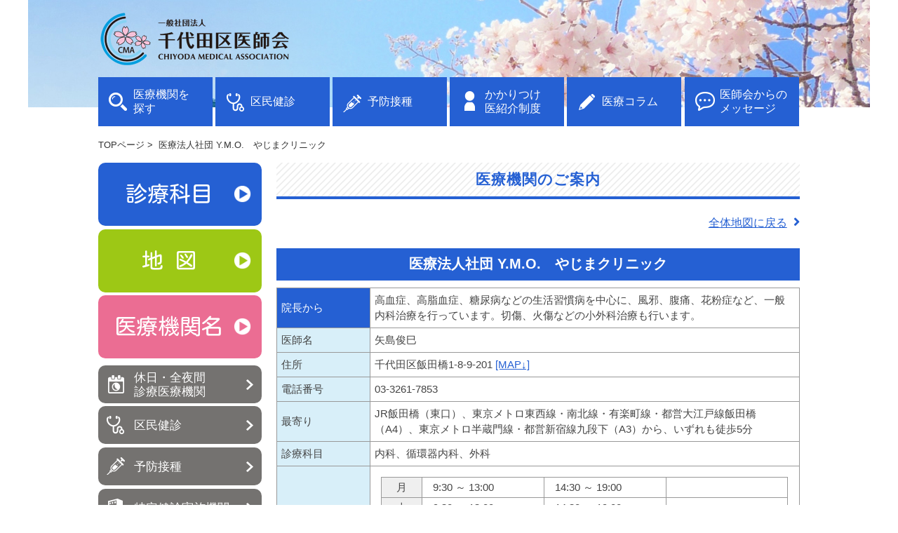

--- FILE ---
content_type: text/html; charset=UTF-8
request_url: https://chiyoda-med.or.jp/iryoukikan/byoin.php?id=200
body_size: 12884
content:
<!DOCTYPE html>
<html lang="ja">
<head>
<meta charset="utf-8" />
<meta name="viewport" content="width=device-width, user-scalable=yes, initial-scale=1.0, maximum-scale=2.0" />
<meta name="format-detection" content="telephone=no" />
<meta name="description" content="" />
<meta name="keywords" content="" />
<title>医療法人社団 Y.M.O.　やじまクリニック - 医療機関のご案内｜千代田区医師会</title>
<link rel="stylesheet" href="/css/reset.css?v=010635" type="text/css" />
<link rel="stylesheet" href="/css/main.css?v=01065" type="text/css" />
<link rel="stylesheet" href="iryoukikan.css?v=010642" type="text/css" />
<link rel="stylesheet" href="//use.fontawesome.com/releases/v5.6.1/css/all.css" type="text/css" />

<!-- Google tag (gtag.js) -->
<script async src="https://www.googletagmanager.com/gtag/js?id=G-LHNW1REPPG"></script>
<script>
  window.dataLayer = window.dataLayer || [];
  function gtag(){dataLayer.push(arguments);}
  gtag('js', new Date());

  gtag('config', 'G-LHNW1REPPG');
</script>
<script src="//ajax.googleapis.com/ajax/libs/jquery/3.1.0/jquery.min.js"></script>
<script src="/js/common.js?v=010690"></script>
<script>
$(document).ready(function (){

  ////////////////////////////////////////////////////////////////////////////
  function echo_em(em, emt, emd) {
    $(emt).html("E-Mail");
    if (em.match(/^\w/)) {
      em = em.replace(/★/, "@");
      $(emd).html("<a href=\"mailto:"+em+"\">"+em+"</a>");
    } else {
      $(emd).html("&nbsp;");
    }
  }
  echo_em("medical-qa★yajima-cl.net","#emt","#emd");

  $(".shinryojikan_tbl td.jikan").each(function(i, elem) {
    em = $(elem).html();
    if(em.match(/休診/)){
      // console.log(em);
      em = em.replace(/休診/g, "<span class=\"yasumi\">休</span>");
      $(elem).html(em);
    }
  });

})
$(window).on('load',function(){

});
</script>
</head>
<body id="iryoukikan" class="byoin">

<div class="header_bg">


<div id="header_outer">
<div id="header" class="clr">

<h1 class="header_logo"><a href="/"><img src="/images/logo.png?v=010678" alt="一般社団法人 千代田区医師会" /></a></h1>
<p class="menu_btn"><img src="/images/menu_btn_off.png" alt="menu" /></p>

</div>
<!-- end of header -->


</div>
<!-- end of header_outer -->

<div id="main" class="clr">


<ol class="mainmenu clr">
<li><a href="/iryoukikan/kamoku.php">医療機関を<br />探す</a></li>
<li><a href="/kenshin/">区民健診</a></li>
<li><a href="/yobou/">予防接種</a></li>
<li><a href="/kakaritsukei/">かかりつけ<br />医紹介制度</a></li>
<li><a href="/column/">医療コラム</a></li>
<li><a href="/message/">医師会からの<br />メッセージ</a></li>
</ol>
<!-- #mainmenu -->

<div class="topicpath">
<ul>
<li><a href="/">TOPページ</a>&nbsp;&gt;&nbsp;</li>
<li>医療法人社団 Y.M.O.　やじまクリニック</li>
</ul>
</div>
<!-- .topicpath -->

<div id="cont" class="clr">

<h2 class="pagetitle">医療機関のご案内</h2>

<p class="zentaimodoru">
<a href="/iryoukikan/map.php">全体地図に戻る<i class="fas fa-angle-right"></i></a>
</p>


<h3 class="clinictitle">医療法人社団 Y.M.O.　やじまクリニック</h3>

<table class="common_tbl byoin_tbl">
<tr>
<th class="inchokara">院長から</th>
<td>高血症、高脂血症、糖尿病などの生活習慣病を中心に、風邪、腹痛、花粉症など、一般内科治療を行っています。切傷、火傷などの小外科治療も行います。</td>
</tr>
<tr>
<th>医師名</th>
<td>矢島俊巳</td>
</tr>
<tr>
<th>住所</th>
<td>千代田区飯田橋1-8-9-201 <a href="#bottommap"> [MAP↓]</a></td>
</tr>
<tr>
<th>電話番号</th>
<td><span class="t2">03-3261-7853</span></td>
</tr>
<tr>
<th>最寄り</th>
<td>JR飯田橋（東口）、東京メトロ東西線・南北線・有楽町線・都営大江戸線飯田橋（A4）、東京メトロ半蔵門線・都営新宿線九段下（A3）から、いずれも徒歩5分</td>
</tr>
<tr>
<th>診療科目</th>
<td>内科、循環器内科、外科</td>
</tr>
<tr>
<th>診療時間</th>
<td>

  <table class="common_tbl shinryojikan_tbl pc">
  <tr>
  <th>月</th>
  <td class="jikan">9:30 ～ 13:00</td>
  <td class="jikan">14:30 ～ 19:00</td>
  <td>　</td>
  </tr>
  <tr>
  <th>火</th>
  <td class="jikan">9:30 ～ 13:00</td>
  <td class="jikan">14:30 ～ 19:00</td>
  <td>　</td>
  </tr>
  <tr>
  <th>水</th>
  <td class="jikan">休診 ～ 休診</td>
  <td class="jikan">休診 ～ 休診</td>
  <td>　</td>
  </tr>
  <tr>
  <th>木</th>
  <td class="jikan">9:30 ～ 13:00</td>
  <td class="jikan">14:30 ～ 19:00</td>
  <td>　</td>
  </tr>
  <tr>
  <th>金</th>
  <td class="jikan">9:30 ～ 13:00</td>
  <td class="jikan">14:30 ～ 19:00</td>
  <td>　</td>
  </tr>
  <tr>
  <th>土</th>
  <td class="jikan">9:30 ～ 12:30</td>
  <td class="jikan">休診 ～ 休診</td>
  <td>　</td>
  </tr>
  <tr>
  <th>日</th>
  <td class="jikan">休診 ～ 休診</td>
  <td class="jikan">休診 ～ 休診</td>
  <td>　</td>
  </tr>
  </table>

  <table class="common_tbl shinryojikan_tbl sp">
  <tr>
  <th rowspan="2">月</th>
  <td class="jikan">9:30 ～ 13:00</td>
  <td class="jikan">14:30 ～ 19:00</td>
  </tr>
  <tr>
  <td colspan="2">　</td>
  </tr>
  <tr>
  <th rowspan="2">火</th>
  <td class="jikan">9:30 ～ 13:00</td>
  <td class="jikan">14:30 ～ 19:00</td>
  </tr>
  <tr>
  <td colspan="2">　</td>
  </tr>
  <tr>
  <th rowspan="2">水</th>
  <td class="jikan">休診 ～ 休診</td>
  <td class="jikan">休診 ～ 休診</td>
  </tr>
  <tr>
  <td colspan="2">　</td>
  </tr>
  <tr>
  <th rowspan="2">木</th>
  <td class="jikan">9:30 ～ 13:00</td>
  <td class="jikan">14:30 ～ 19:00</td>
  </tr>
  <tr>
  <td colspan="2">　</td>
  </tr>
  <tr>
  <th rowspan="2">金</th>
  <td class="jikan">9:30 ～ 13:00</td>
  <td class="jikan">14:30 ～ 19:00</td>
  </tr>
  <tr>
  <td colspan="2">　</td>
  </tr>
  <tr>
  <th rowspan="2">土</th>
  <td class="jikan">9:30 ～ 12:30</td>
  <td class="jikan">休診 ～ 休診</td>
  </tr>
  <tr>
  <td colspan="2">　</td>
  </tr>
  <tr>
  <th rowspan="2">日</th>
  <td class="jikan">休診 ～ 休診</td>
  <td class="jikan">休診 ～ 休診</td>
  </tr>
  <tr>
  <td colspan="2">　</td>
  </tr>
  </table>

</td>
</tr>
<tr>
<th>休診日</th>
<td>

  <table class="common_tbl kyushinbi_tbl pc">
  <tr>
  <th>日</th>
  <th>祝日</th>
  <th>その他</th>
  <th>備考</th>
  </tr>
  <tr>
  <td>〇</td>
  <td>〇</td>
  <td>〇</td>
  <td>水曜日、土曜日午後</td>
  </tr>
  </table>

</td>
</tr>
<tr>
<th>保険取り扱い</th>
<td>

  <table class="common_tbl hoken_tbl pc">
  <tr>
  <th>健康保険</th>
  <th>労災保険</th>
  <th>母体保護</th>
  <th>生活保護</th>
  <th>介護保険主治医意見書対応</th>
  </tr>
  <tr>
  <td>〇</td>
  <td>〇</td>
  <td>　</td>
  <td>〇</td>
  <td>〇</td>
  </tr>
  <tr>
  <th>その他</th>
  <td colspan="4" rowspan="2">　</td>
  </tr>
  <tr>
  <td>　</td>
  </tr>
  </table>

</td>
</tr>
<tr>
<th>往診</th>
<td>
あり (電話にて要相談)</td>
</tr>
<tr>
<th>在宅医療</th>
<td>
なし</td>
</tr>
<tr>
<th>入院施設</th>
<td>なし</td>
</tr>
<tr>
<th>ベッド数</th>
<td>　</td>
</tr>
<tr>
<th>ドック取扱い</th>
<td>なし<br/>　</td>
</tr>
<tr>
<th>URL</th>
<td>
<a href="https://www.yajima-cl.net/" target="_blank">https://www.yajima-cl.net/</a></td>
</tr>
<tr>
<th id="emt"></th>
<td id="emd" class="mailurl"></td>
</tr>
</table>

<h4 id="bottommap" class="map_title">詳細マップ</h4>
<div class="gmap">
<p>
<iframe width="600" height="450" frameborder="0" style="border:0" src="https://www.google.com/maps/embed/v1/place?key=AIzaSyABVS_gzA-oqxfsiwwLVhsu8k2JdT9tgTA&q=%E5%8D%83%E4%BB%A3%E7%94%B0%E5%8C%BA%E9%A3%AF%E7%94%B0%E6%A9%8B1-8-9-201+%E5%8C%BB%E7%99%82%E6%B3%95%E4%BA%BA%E7%A4%BE%E5%9B%A3+Y.M.O.%E3%80%80%E3%82%84%E3%81%98%E3%81%BE%E3%82%AF%E3%83%AA%E3%83%8B%E3%83%83%E3%82%AF&zoom=16" allowfullscreen>
</iframe>
</p>
</div>

<p class="gmapmiru"><a href="https://maps.google.co.jp/maps?q=%E5%8D%83%E4%BB%A3%E7%94%B0%E5%8C%BA%E9%A3%AF%E7%94%B0%E6%A9%8B1-8-9-201+%E5%8C%BB%E7%99%82%E6%B3%95%E4%BA%BA%E7%A4%BE%E5%9B%A3+Y.M.O.%E3%80%80%E3%82%84%E3%81%98%E3%81%BE%E3%82%AF%E3%83%AA%E3%83%8B%E3%83%83%E3%82%AF" target="_blank">Googleマップで見る<i class="fas fa-angle-right"></i></a></p>

<p class="modoru"><a href="/iryoukikan/kamoku.php">戻 る</a></p>




</div>
<!-- #cont -->

<div id="side" class="clr">


<ol class="sagasu_list clr">
<li><a href="/iryoukikan/kamoku.php"><span>診療科目</span></a></li><li>
<a href="/iryoukikan/map.php"><span>地 図</span></a></li><li>
<a href="/iryoukikan/50on_a.php"><span>医療機関名</span></a></li>
</ol>

<ol class="shiraberu_list clr">
<li><a href="/iryoukikan/yakan.php"><span>休日・全夜間<br />診療医療機関</span></a></li><li>
<a href="/kenshin/"><span>区民健診</span></a></li><li>
<a href="/yobou/"><span>予防接種</span></a></li><li>
<a href="/kenshin/tokutei.php"><span>特定健診実施機関</span></a></li>
</ol>

<ol class="kanren_list clr">
<li><a href="https://www.city.chiyoda.lg.jp/koho/kenko/iryo/kyukyu/kyujitsu.html" target="_blank"><span>休日応急診療所<i class="fas fa-angle-right"></i></span></a></li><li>
<a href="/hiv/"><span>エイズ診療協力病院<i class="fas fa-angle-right"></i></span></a></li><li>
<a href="/iryoukikan/kanren.php"><span>各種関連機関<i class="fas fa-angle-right"></i></span></a></li>
</ol>




</div>
<!-- #side -->



</div>
<!-- #main -->




<div class="mainmenu_sp_wrap">

<ol class="link_home">
<li><a href="/">トップページ<i class="fas fa-angle-right"></i></a></li>
</ol>

<ol class="link_list">
<li><span class="title">医療機関を探す</span></li>
<li><a href="/iryoukikan/map.php">地図からの医療機関検索<i class="fas fa-angle-right"></i></a></li>
<li><a href="/iryoukikan/kamoku.php">診療科目からの医療機関検索<i class="fas fa-angle-right"></i></a></li>
<li><a href="/iryoukikan/50on_a.php">医療機関名からの医療機関検索<i class="fas fa-angle-right"></i></a></li>
<li><a href="/iryoukikan/yakan.php">休日・全夜間診療医療機関<i class="fas fa-angle-right"></i></a></li>
<li><a href="https://www.city.chiyoda.lg.jp/koho/kenko/iryo/kyukyu/kyujitsu.html" target="_blank">休日応急診療所<i class="fas fa-angle-right"></i></a></li>
<li><a href="/kenshin/tokutei.php">特定健診実施機関<i class="fas fa-angle-right"></i></a></li>
<li><a href="/hiv/">エイズ診療協力病院<i class="fas fa-angle-right"></i></a></li>
<li><a href="/iryoukikan/kanren.php">各種連携機関<i class="fas fa-angle-right"></i></a></li>
<li><a href="/kenshin/">区民健診<i class="fas fa-angle-right"></i></a></li><!-- 10 -->
<li><a href="/yobou/">予防接種<i class="fas fa-angle-right"></i></a></li>
<li><a href="/kakaritsukei/">かかりつけ医紹介制度<i class="fas fa-angle-right"></i></a></li>
<li><a href="/column/">医療コラム<i class="fas fa-angle-right"></i></a></li>
<li><a href="/message/">医師会からのメッセージ<i class="fas fa-angle-right"></i></a></li>
<li><a href="/link/">関連施設リンク集<i class="fas fa-angle-right"></i></a></li>
<li><a class="popupwin" href="/ishikai_map.php">千代田区医師会地図<i class="fas fa-angle-right"></i></a></li>
<li><a href="/kaiin/" target="_blank">会員専用サイト<i class="fas fa-angle-right"></i></a></li>
</ol>




<ol class="mainmenu_sp tojiru">
<li class="tojiru">閉じる<i class="fas fa-times-circle"></i></li>
</ol>

</div>


<p id="move_gototop"><span><a href="#g_top"><img src="/images/goto_top.png" alt="ページトップに戻る" /></a></span></p>
<div class="goto_top">
<p><a href="#g_top"><img src="/images/goto_top.png" alt="ページトップに戻る" /></a></p>
</div>

</div>
<!-- header_bg -->


<div id="footer">
<div id="footer_innerbox" class="clr">

<div class="addr_wrap">
<p class="addr">
<a class="popupwin" href="/ishikai_map.php"><img src="/images/footer_map.png" alt="地図" /></a>
〒102-0076 <br class="sw" />千代田区五番町4-4 サンビューハイツ706<br />
TEL:<span class="t">03-3264-5449</span>　<br class="sw" />FAX:03-3221-5972
<p>
</div>

<p class="link"><a href="/link/">関連施設リンク集<i class="fas fa-angle-right"></i></a></p>
<p class="kaiin"><a href="/kaiin/" target="_blank"><img src="/images/footer_kaiin.png" alt="会員専用サイト" /></a></p>

<p class="copyright">&copy; CHIYODA MEDICAL ASSOCIATION All rights reserved</p>

</div>
</div>
<!-- #footer -->

</body>
</html>


--- FILE ---
content_type: text/css
request_url: https://chiyoda-med.or.jp/css/main.css?v=01065
body_size: 20390
content:
@charset "UTF-8";
@import url('https://fonts.googleapis.com/css2?family=Kosugi+Maru&display=swap');

/*************** 共通 */

html {
  overflow-y: scroll;
}
body {
  -webkit-text-size-adjust: 100%;
  -webkit-print-color-adjust: exact;
  margin: 0;
  padding: 0;
}
html, body, div, span, applet, object, iframe,
h1, h2, h3, h4, h5, h6, p, blockquote, pre,
abbr, acronym, address, big, cite, code,
del, dfn, em, font, img, ins, kbd, q, s, samp,
small, strike, strong, sub, sup, tt, var,
b, u, i, center,
dl, ol, ul,
fieldset, form, label, legend,
table, caption, tbody, tfoot, thead, tr, th, td, input, textarea, select {
  font-family: 'Lucida Grande', 'Hiragino Kaku Gothic ProN', Meiryo, sans-serif;
  font-size: 13px;
  color: #444444;
}
hr { display: none; }
sup { vertical-align: super }
.clr {
  width: auto;
  zoom: 100%;
}
.clr:after {
  content: "";
  clear: both;
  height: 0;
  display: block;
  visibility: hidden;
}
img {
  vertical-align: bottom;
  border: 0px;
}
a { outline: none; }
strong, span, select, label, textarea, input[type="text"], input[type="tel"], input[type="email"] {
  font-size: 100%;
}
input[type="submit"],
input[type="button"] {
  border-radius: 0;
  -webkit-box-sizing: content-box;
  -webkit-appearance: button;
  appearance: button;
  border: none;
  box-sizing: border-box;
  cursor: pointer;
}
input[type="submit"]::-webkit-search-decoration,
input[type="button"]::-webkit-search-decoration {
  display: none;
}
input[type="submit"]::focus,
input[type="button"]::focus {
  outline-offset: -2px;
}
span { color: inherit; }
strong {
  font-weight: bold;
  color: inherit;
}
.mb05em { margin-bottom: 0.5em!important; }
.mb1em { margin-bottom: 1em!important; }
.mb2em { margin-bottom: 2em!important; }
.mb3em { margin-bottom: 3em!important; }
.mb4em { margin-bottom: 4em!important; }
.mb5em { margin-bottom: 5em!important; }
.mb5px { margin-bottom: 5px!important; }
.mb10px { margin-bottom: 10px!important; }
.mb15px { margin-bottom: 15px!important; }
.left { text-align: left!important; }
.center { text-align: center!important; }
.right { text-align: right!important; }

.disc {}
.disc > li {
  line-height: 1.5;
  list-style-type: disc;
  list-style-position: inside;
  text-indent: -1.0em;
  font-size: 123%;
  padding: 0.2em 0.4em 0.2em 1.5em;
}
.decimal {}
.decimal > li {
  line-height: 1.5;
  list-style-type: decimal;
  list-style-position: inside;
  text-indent: -1.3em;
  font-size: 123%;
  padding: 0.2em 0.4em 0.2em 1.8em;
}
.common_tbl {
  width: 100%;
  border-top: 1px solid #999;
  border-left: 1px solid #999;
}
.common_tbl th {
  font-size: 116%;
  line-height: 1.5;
  border-bottom: 1px solid #999;
  border-right: 1px solid #999;
  padding: 0.4em;
}
.common_tbl td {
  font-size: 116%;
  line-height: 1.5;
  border-bottom: 1px solid #999;
  border-right: 1px solid #999;
  padding: 0.4em;
}
#main .ind2 {
  position: relative;
  padding-left: 2em;
}
#main .ind2 span {
  position: absolute;
  left: 0;
}
.ind {
  position: relative;
}
.ind.em1 { padding-left: 1em; }
.ind.em2 { padding-left: 2em; }
.ind span.head {
  position: absolute;
  left: 0;
}

/****************/

#header_outer {
  position: relative;
  width: 997px;
  height: 110px;
  margin: 0 auto;
}
#header {
  width: 100%;
}
.header_logo {
  position: absolute;
  left: 0;
  top: 50%;
  transform: translateY(-50%);
  -webkit-transform: translateY(-50%);
  -ms-transform: translateY(-50%);
}
.menu_btn { display: none; }

.mainmenu {
  width: 1000px;
  margin: 0 auto 10px;
}
.mainmenu > li {
  display: table;
  float: left;
  width: 163px;
  margin-right: 4px;
  box-sizing: border-box;
  height: 70px;
}
.mainmenu > li:last-child {
  margin-right: 0;
  margin-left: 1px;
}
.mainmenu > li a {
  display: table-cell;
  vertical-align: middle;
  color: #fff;
  text-decoration: none;
  background: #2560d3 url(/images/mainmenu_01.png) no-repeat 13px center;
  padding-left: 50px;
  font-size: 123%;
  line-height: 1.3;
}
.mainmenu > li:nth-of-type(2) a {
  background-image: url(/images/mainmenu_02.png);
}
.mainmenu > li:nth-of-type(3) a {
  background-image: url(/images/mainmenu_03.png);
}
.mainmenu > li:nth-of-type(4) a {
  background-image: url(/images/mainmenu_04.png);
}
.mainmenu > li:nth-of-type(5) a {
  background-image: url(/images/mainmenu_05.png);
}
.mainmenu > li:nth-of-type(6) a {
  background-image: url(/images/mainmenu_06.png);
}





/*************** 構造・共通 */

a.none {
  cursor: default;
}

.header_bg {
  background: transparent url(/images/bg_pc.jpg) no-repeat center top;
  margin: 0 auto;
  max-width: 1200px;
}
.header_bg.switch {
  background: #fff url();
}

#main {
  width: 1000px;
  clear: both;
  margin: 0 auto;
  box-sizing: border-box;
}
#main #cont {
  width: 746px;
  min-height: 500px;
  float: right;
  box-sizing: border-box;
}
#main #side {
  width: 233px;
  float: left;
  box-sizing: border-box;
}
#footer {
  clear: both;
  max-width: 1200px;
  margin: 0 auto 0;
  background: #2560d3;
}
#footer * {
 color: #fff; 
}
#footer_innerbox {
  padding: 1em 0;
  max-width: 1000px;
  margin: 0 auto;
}

.topicpath {
  margin: 1.5em 0 1.5em;
}
.topicpath ul {
  display: table-cell;
  vertical-align: middle;
}
.topicpath ul li {
  color: #333333;
  display: inline;
  font-size: 100%;
  letter-spacing: 0;
}
.topicpath ul li a:link,
.topicpath ul li a:visited,
.topicpath ul li a:hover {
  color: #333333;
  text-decoration: none;
}

#main p {
  font-size: 123%;
  line-height: 1.6;
  word-break: break-all;
}

.mainmenu_sp_wrap {
  display: none;
}

/*****************/

.pagetitle {
  background: url(/images/border_bg.png);
  border-bottom: 4px solid #eb6d93;
  text-align: center;
  color: #eb6d93;
  font-size: 160%;
  padding: 0.5em 0;
  line-height: 1.3;
  margin-bottom: 1em;
  text-shadow: 1px 1px 1px #fff;
  font-weight: bold;
  letter-spacing: 1px;
}


/*****************/

#side .sagasu_list {
  margin-bottom: 4%;
}
#side .sagasu_list > li {
  text-align: center;
  font-family: 'Kosugi Maru', sans-serif;
  display: table;
  width: 100%;
  box-sizing: border-box;
  height: 90px;
  font-size: 240%;
  overflow: hidden;
  border-radius: 10px;
  margin-bottom: 2%;
}
#side .sagasu_list > li a {
  background: #2560d3;
  color: #fff;
  text-decoration: none;
  display: table-cell;
  vertical-align: middle;
  font-family: 'Kosugi Maru', sans-serif;
}
#side .sagasu_list > li:nth-of-type(2) a {
  background: #9dc815;
}
#side .sagasu_list > li:nth-of-type(3) a {
  background: #eb6d93;
}
#side .sagasu_list > li a > span {
  background: url(/images/arrow_ltor.png) no-repeat right center;
  background-size: 25px;
  font-family: 'Kosugi Maru', sans-serif;
  display: inline-block;
  width: 7.5em;
  margin-left: -1.0em;
}


#side .shiraberu_list {
  margin-bottom: 4%;
}
#side .shiraberu_list > li {
  display: inline-block;
  width: 100%;
  box-sizing: border-box;
  margin-bottom: 2%;
  vertical-align: bottom;
}
#side .shiraberu_list > li a {
  text-decoration: none;
  display: table;
  font-size: 132%;
  background: #747270 url(/images/shiraberu_icon_yakan.png) no-repeat 5% 50%;
  height: 3.2em;
  color: #fff;
  border-radius: 10px;
  width: 100%;
  line-height: 1.2;
}
#side .shiraberu_list > li:nth-of-type(2) a {
  background-image: url(/images/shiraberu_icon_kenshin.png);
}
#side .shiraberu_list > li:nth-of-type(3) a {
  background-image: url(/images/shiraberu_icon_yobou.png);
}
#side .shiraberu_list > li:nth-of-type(4) a {
  background-image: url(/images/shiraberu_icon_kyujitsu.png);
}
#side .shiraberu_list > li a > span {
  display: table-cell;
  vertical-align: middle;
  box-sizing: border-box;
  background: url(/images/shiraberu_arrow.png) no-repeat 95% center;
  padding-left: 3em;
}

#side .kanren_list {}
#side .kanren_list > li {
  display: inline-block;
  width: 100%;
  box-sizing: border-box;
  margin-bottom: 2%;
  vertical-align: bottom;
  border-bottom: 1px solid #ccc;
}
#side .kanren_list > li a {
  text-decoration: none;
  display: table;
  font-size: 132%;
  height: 2.6em;
  color: #2560d3;
  width: 100%;
  line-height: 1.2;
}
#side .kanren_list > li a > span {
  display: table-cell;
  vertical-align: middle;
  box-sizing: border-box;
  padding-left: 0.5em;
  position: relative;
}
#side .kanren_list > li a > span .fa-angle-right {
  color: #2560d3;
  margin-left: 0.5em;
  position: absolute;
  right: 0.5em;
  font-size: 136%;
}

/*****************/

.goto_top {
  clear: both;
  width: 1000px;
  margin: 4em auto 0;
  padding-bottom: 2em;
}
.goto_top p {
  text-align: right;
}
.goto_top p a {
  display: inline-block;
}
#move_gototop {
  width: 1000px;
  margin: 0 auto;
  height: 40px;
  clear: both;
  visibility: hidden;
  opacity: 0;
  transition: 300ms;
}
#move_gototop.on {
  visibility: visible;
  opacity: 1;
}
#move_gototop span {
  position: fixed;
  bottom: 34px;
  opacity: 0.7;
  width: 1000px;
}
#move_gototop a {
  position: absolute;
  right: 0;
  bottom: 0;
}
#move_gototop img {
  width: 51px;
}

.addr_wrap {
  float: left;
}
.addr_wrap .addr {
  font-size: 123%;
  line-height: 1.3;
}
.addr br.sw {
  display: none;
}
.addr_wrap .addr img {
  float: right;
  margin-left: 3em;
}

#footer .link {
  float: left;
  height: 55px;
  width: 210px;
  border-left: 1px solid #fff;
  border-right: 1px solid #fff;
  text-align: center;
  padding-top: 7px;
  box-sizing: border-box;
  margin-left: 37px;
  font-size: 116%;
}
#footer .link .fa-angle-right {
  font-size: 100%;
  margin-left: 0.5em;
}
#footer .kaiin {
  float: right;
}
#footer .kaiin img {}

.copyright {
  clear: both;
  text-align: center;
  padding-top: 1em;
}

/* スマホメニュー ****/

.mainmenu_sp_wrap {
}
.mainmenu_sp_wrap .link_home {
  font-size: 140%;
  line-height: 1.3;
  padding: 1em 2% 0;
}
.mainmenu_sp_wrap .link_home > li {
}
.mainmenu_sp_wrap .link_home > li a {
  color: #2560d3;
  display: block;
  position: relative;
  padding: 1em 0;
/*  border-bottom: 1px dotted #555;*/
  text-decoration: none;
}
.mainmenu_sp_wrap .link_home > li a .fa-angle-right {
  color: #2560d3;
  font-size: 116%;
  padding-left: 0.5em;
  vertical-align: middle;
}
.mainmenu_sp_wrap .link_list {
  font-size: 140%;
  line-height: 1.3;
  padding: 0 2% 0;
  margin-bottom: 1em;
}
.mainmenu_sp_wrap .link_list .fa-angle-right {
  color: #2560d3;
  font-size: 116%;
  padding-left: 0.5em;
  vertical-align: middle;
  position: absolute;
  right: 2%;
  top: 50%;
  transform: translateY(-50%);
  -webkit-transform: translateY(-50%);
  -ms-transform: translateY(-50%);
}
.mainmenu_sp_wrap .link_list > li {
  background: url(/images/sp_menuicon_01.png) no-repeat 0 50%;
  border-top: 1px solid #999;
}
.mainmenu_sp_wrap .link_list > li:nth-of-type(2) {
  background: url(/images/sp_menuicon_0101.png) no-repeat 0 50%;
  margin-left: 2.5em;
  border-top: 0 none;
  border-bottom: 1px dotted #666;
}
.mainmenu_sp_wrap .link_list > li:nth-of-type(3) {
  background: url(/images/sp_menuicon_0102.png) no-repeat 0 50%;
  margin-left: 2.5em;
  border-top: 0 none;
  border-bottom: 1px dotted #666;
}
.mainmenu_sp_wrap .link_list > li:nth-of-type(4) {
  background: url(/images/sp_menuicon_0103.png) no-repeat 0 50%;
  margin-left: 2.5em;
  border-top: 0 none;
  border-bottom: 1px dotted #666;
}
.mainmenu_sp_wrap .link_list > li:nth-of-type(5),
.mainmenu_sp_wrap .link_list > li:nth-of-type(6),
.mainmenu_sp_wrap .link_list > li:nth-of-type(7),
.mainmenu_sp_wrap .link_list > li:nth-of-type(8) {
  background-image: none;
  margin-left: 2.5em;
  border-top: 0 none;
  border-bottom: 1px dotted #666;
}
.mainmenu_sp_wrap .link_list > li:nth-of-type(9) {
  background-image: none;
  margin-left: 2.5em;
  border-top: 0 none;
}
.mainmenu_sp_wrap .link_list > li:nth-of-type(10) {
  background-image: url(/images/sp_menuicon_02.png);
}
.mainmenu_sp_wrap .link_list > li:nth-of-type(11) {
  background-image: url(/images/sp_menuicon_03.png);
}
.mainmenu_sp_wrap .link_list > li:nth-of-type(12) {
  background-image: url(/images/sp_menuicon_04.png);
}
.mainmenu_sp_wrap .link_list > li:nth-of-type(13) {
  background-image: url(/images/sp_menuicon_05.png);
}
.mainmenu_sp_wrap .link_list > li:nth-of-type(14) {
  background-image: url(/images/sp_menuicon_06.png);
}
.mainmenu_sp_wrap .link_list > li:nth-of-type(15) {
  background-image: url(/images/sp_menuicon_07.png);
}
.mainmenu_sp_wrap .link_list > li:nth-of-type(16) {
  background-image: url(/images/sp_menuicon_08.png);
}
.mainmenu_sp_wrap .link_list > li:nth-of-type(17) {
  background-image: url(/images/sp_menuicon_09.png);
}
.mainmenu_sp_wrap .link_list > li:last-child {
  border-bottom: 1px solid #999;
}
.mainmenu_sp_wrap .link_list > li a {
  display: block;
  position: relative;
  padding: 1em 1em 1em 2.5em;
  text-decoration: none;
  color: #333;
}
.mainmenu_sp_wrap .link_list > li .title {
  display: block;
  padding: 1em 0 1em 2.5em;
  border-bottom: 1px dotted #999;
}
li.tojiru {
  text-align: center;
  font-size: 150%;
  cursor: pointer;
  display: block;
  margin: 0 auto 1em;
  width: 7em;
}
li.tojiru .fa-times-circle {
  color: #2560d3;
  font-size: 116%;
  margin-left: 0.5em;
}

@media only screen and (max-width: 896px) {

  .disc {}
  .disc > li {
    font-size: 150%;
  }
  .decimal {}
  .decimal > li {
    font-size: 150%;
  }
  .common_tbl th {
    font-size: 140%;
  }
  .common_tbl td {
    font-size: 140%;
  }

  .header_bg {
    background: url(/images/bg_sp.jpg) no-repeat center top;
    max-width: 540px;
    position: relative;
  }
  .header_bg.switch #header_outer {
    background: url(/images/bg_sp.jpg) no-repeat center top;
    z-index: 100;
  }
  #header_outer {
    max-width: 540px;
    width: 100%;
    height: 110px;
    margin: 0 auto;
    position: static;
  }
  #header {
    height: 110px;
    position: relative;
  }
  .header_logo {
    position: absolute;
    left: 10px;
    top: 20px;
    transform: translateY(0);
    -webkit-transform: translateY(0);
    -ms-transform: translateY(0);
  }
  .header_logo img {
    height: 65px;
  }
  .menu_btn {
    display: block;
    position: absolute;
    top: 10px;
    right: 10px;
    cursor: pointer;
    text-align: right;
    width: auto;
  }
  .menu_btn img { }
  .mainmenu {
    display: none;
  }






/*************** 構造・共通 */

  #main {
    max-width: 540px;
    width: 100%;
    clear: both;
    margin: 1em auto 0;
    padding: 0 2%;
  }
  #main #cont {
    width: auto;
    min-height: none;
    float: none;
  }
  #main #side {
    width: auto;
    float: none;
  }
  #footer {
    max-width: 540px;
    width: 100%;
  }
  #footer_innerbox {
    max-width: none;
    padding: 1em 2%;
  }

  .topicpath {
    display: none;
  }

  #main p {
    font-size: 140%;
    line-height: 1.5;
  }

/*****************/

  .pagetitle {
    font-size: 170%;
  }

/*****************/

  #side .sagasu_list {
    margin-bottom: 4%;
  }
  #side .sagasu_list > li {
    height: 90px;
    font-size: 300%;
    margin-bottom: 0.1em;
  }
  #side .sagasu_list > li a > span {
    background-size: 30px;
  }

  #side .shiraberu_list {
    margin-bottom: 4%;
  }
  #side .shiraberu_list > li {
    width: 49%;
    margin-bottom: 0.4em;
  }
  #side .shiraberu_list > li:nth-of-type(2n+1) {
    margin-right: 2%;
  }
  #side .shiraberu_list > li a {
    font-size: 150%;
    height: 3.2em;
  }
  #side .shiraberu_list > li a > span {
    padding-left: 2.5em;
  }

  #side .kanren_list {}
  #side .kanren_list > li {
    width: 49%;
    margin-bottom: 0.4em;
  }
  #side .kanren_list > li:nth-of-type(2n+1) {
    margin-right: 2%;
  }
  #side .kanren_list > li a {
    font-size: 150%;
    height: 2.6em;
  }

/*****************/

  .goto_top {
    width: 96%;
    max-width: 540px;
  }
  #move_gototop {
    width: 100%;
    max-width: 540px;
  }
  #move_gototop span {
    opacity: 0.9;
    width: 100%;
    max-width: 540px;
  }
  #move_gototop a {
    right: 10px;
  }

  .addr_wrap {
    float: none;
    width: 100%;
    margin-bottom: 1em;
  }
  .addr_wrap .addr {
    font-size: 140%;
  }
  .addr br.sw {
    display: block;
  }
  .addr_wrap .addr img {
    margin: 2em 0 0;
  }

  #footer .link {
    height: auto;
    width: auto;
    border-left: 0 none;
    border-right: 0 none;
    text-align: left;
    padding-top: 0;
    box-sizing: border-box;
    margin-left: 0;
    font-size: 140%;
  }

}

@media only screen and (max-width: 515px) {


}

@media only screen and (max-width: 480px) {

  .disc {}
  .disc > li {
    font-size: 140%;
  }
  .decimal {}
  .decimal > li {
    font-size: 140%;
  }
  .common_tbl th {
    font-size: 132%;
  }
  .common_tbl td {
    font-size: 132%;
  }

/*************** 構造 */

  #main p {
    font-size: 132%;
  }

/*****************/

  .pagetitle {
    font-size: 140%;
  }

/*****************/

  #side .sagasu_list > li {
    height: 90px;
    font-size: 300%;
  }

  #side .shiraberu_list {
    margin-bottom: 3%;
  }
  #side .shiraberu_list > li {
    width: 100%;
  }
  #side .shiraberu_list > li:nth-of-type(2n+1) {
    margin-right: 0;
  }
  #side .shiraberu_list > li a {
    font-size: 150%;
  }
  #side .shiraberu_list > li a > span {
    padding-left: 3.5em;
  }

  #side .kanren_list > li {
    width: 100%;
  }
  #side .kanren_list > li:nth-of-type(2n+1) {
    margin-right: 0;
  }
  #side .kanren_list > li a {
    font-size: 150%;
  }
  #side .kanren_list > li a > span .fa-angle-right {
    right: 4.5%;
  }

/* スマホメニュー ****/

  .mainmenu_sp_wrap .link_home {
    font-size: 132%;
  }
  .mainmenu_sp_wrap .link_list {
    font-size: 132%;
  }
  .mainmenu_sp_wrap .link_list > li:nth-of-type(2),
  .mainmenu_sp_wrap .link_list > li:nth-of-type(3),
  .mainmenu_sp_wrap .link_list > li:nth-of-type(4),
  .mainmenu_sp_wrap .link_list > li:nth-of-type(5),
  .mainmenu_sp_wrap .link_list > li:nth-of-type(6),
  .mainmenu_sp_wrap .link_list > li:nth-of-type(7),
  .mainmenu_sp_wrap .link_list > li:nth-of-type(8),
  .mainmenu_sp_wrap .link_list > li:nth-of-type(9) {
    margin-left: 1em;
  }
  li.tojiru {
    font-size: 132%;
  }



}

@media only screen and (max-width: 414px) {


  .addr_wrap .addr {
    font-size: 123%;
  }
  #footer .link {
    float: none;
    margin-bottom: 1em;
    font-size: 123%;
  }
  #footer .kaiin {
    float: none;
  }


}

@media only screen and (max-width: 375px) {

  .disc {}
  .disc > li {
    font-size: 123%;
  }
  .decimal {}
  .decimal > li {
    font-size: 123%;
  }
  .common_tbl th {
    font-size: 123%;
  }
  .common_tbl td {
    font-size: 123%;
  }
  #header_outer {
    height: 100px;
  }
  .menu_btn img { width: 68px; }

/*************** 構造 */

  #main p {
    font-size: 123%;
    line-height: 1.5;
  }

/*****************/

  #side .sagasu_list > li {
    height: auto;
    font-size: 220%;
  }
  #side .sagasu_list > li a {
    padding: 0.5em;
  }
  #side .sagasu_list > li a > span {
    background-size: 25px;
  }

  #side .shiraberu_list > li a {
    font-size: 132%;
  }
  #side .shiraberu_list > li a > span {
    padding-left: 3.5em;
  }

  #side .kanren_list > li a {
    font-size: 132%;
  }

/* スマホメニュー ****/

  .mainmenu_sp_wrap .link_home {
    font-size: 123%;
  }
  .mainmenu_sp_wrap .link_list {
    font-size: 123%;
  }
  li.tojiru {
    font-size: 123%;
  }


}

@media only screen and (max-width: 320px) {

/* スマホメニュー ****/

  .mainmenu_sp_wrap .link_home {
    font-size: 116%;
  }
  .mainmenu_sp_wrap .link_list {
    font-size: 116%;
  }
  li.tojiru {
    font-size: 116%;
  }


}


--- FILE ---
content_type: text/css
request_url: https://chiyoda-med.or.jp/iryoukikan/iryoukikan.css?v=010642
body_size: 20520
content:
@charset "UTF-8";

#main .dekimasu {
  text-align: center;
  font-size: 150%;
  margin-bottom: 1em;
}

/* 50音 ***************/

.submenu_50on {
  text-align: center;
  margin-bottom: 30px;
}
.submenu_50on li {
  margin-right: 15px;
  display: inline;
}
.submenu_50on li:last-child {
  margin-right: 0;
}
.submenu_50on li a {
  background: #fff;
  border: 1px solid #eb6d93;
  color: #333;
  display: inline-block;
  font-size: 180%;
  font-weight: bold;
  padding: 12px;
  text-decoration: none;
}

.a_50on .sm_a a,
.ka_50on .sm_ka a,
.sa_50on .sm_sa a,
.ta_50on .sm_ta a,
.na_50on .sm_na a,
.ha_50on .sm_ha a,
.ma_50on .sm_ma a,
.ya_50on .sm_ya a,
.ra_50on .sm_ra a,
.wa_50on .sm_wa a {
  background: #fdeeeb;
}

#main .shortcut {
  font-size: 123%;
  margin-bottom: 1em;
  background: #fdeeeb;
  padding: 0.4em 1em;
}
#main .shortcut a {
  color: #333333;
}
.shortcut strong {
  color: #333;
  font-weight: bold;
  font-size: 150%;
}

.kamoku_tbl {
  width: 100%;
  word-break: break-all;
  border-top: 1px solid #ddd;
  border-left: 1px solid #ddd;
  margin-bottom: 2em;
}
.kamoku_tbl th {
  border-bottom: 1px solid #ddd;
  border-right: 1px solid #ddd;
  background: #fffeec;
  font-size: 116%;
  line-height: 1.3;
  padding: 0.6em;
  text-align: left;
  vertical-align: middle;
}
.kamoku_tbl td {
  border-bottom: 1px solid #ddd;
  border-right: 1px solid #ddd;
  font-size: 116%;
  line-height: 1.3;
  padding: 0.6em;
  vertical-align: middle;
  height: 1.3em;
}
.kamoku_tbl td a {
  color: #174279;
}
.kamoku_tbl .name {
  text-align: left;
}
.kamoku_tbl .name a {
  color: #174279;
}
.kamoku_tbl .kamoku {
}
.kamoku_tbl .tel {
  /* white-space: nowrap; */
  text-align: center;
  width: 8em;
}

.kamoku_tbl.pc {
  border-top: 1px solid #aaa;
}
.kamoku_tbl.sp {
  display: none;
  border-top: 1px solid #aaa;
}
.kamoku_tbl.pc th {
  width: 35%;
}
.kamoku_tbl.pc .name {
  border-bottom: 1px solid #aaa;
}
.kamoku_tbl.pc .address,
.kamoku_tbl.sp .address {
  border-bottom: 1px solid #aaa;
}
.kamoku_tbl.pc .tel,
.kamoku_tbl.sp .tel {
  border-bottom: 1px solid #aaa;
}
.kamoku_tbl.pc .tel a,
.kamoku_tbl.sp .tel a {
  color: #080059;
}

/* 科目 **************  */

.kamoku_ishiran_list {
  margin-bottom: 3em;
}
.kamoku_ishiran_list > li {
  width: 32%;
  display: block;
  box-sizing: border-box;
  float: left;
  margin-right: 2%;
  margin-bottom: 1%;
  border: 1px solid #2560d4;
  overflow: hidden;
}
.kamoku_ishiran_list > li:nth-child(3n+3) {
  margin-right: 0%;
}
.kamoku_ishiran_list > li:last-child {
  margin-right: 0%;
  width: 66%;
}
.kamoku_ishiran_list > li h3 {
  background: #2560d4;
  position: relative;
  text-align: center;
  color: #fff;
}
.kamoku_ishiran_list > li h3 a {
  color: #fff;
  text-decoration: none;
  display: block;
  font-size: 132%;
  padding: 0.8em 0;
}
.kamoku_ishiran_list > li h3 .fa-angle-right {
  color: #fff;
  font-size: 100%;
  position: absolute;
  right: 3%;
}
#main .kamoku_ishiran_list > li p {
  font-size: 116%;
  line-height: 1.3;
  box-sizing: border-box;
}
#main .kamoku_ishiran_list > li p a {
  text-decoration: none;
  display: block;
  color: #333;
  padding: 0.7em;
  height: 4em;
}

#iryoukikan.kamoku.show .pagetitle {
  border-bottom: 4px solid #2560d3;
  color: #2560d3;
}
.kamoku_kanji {
  color: #2560d3;
  border: 3px solid #2560d3;
  text-align: center;
  font-size: 150%;
  padding: 0.7em;
  letter-spacing: 4px;
  margin-bottom: 0.5em;
}
form.kamoku_menu {
  margin: 2em 0;
}
#main #kamoku_menu {
  display: inline-block;
  margin-right: 1em;
}
#main #kamoku_menu select {
  background: #eee;
  color: #080059;
  border: 0 none;
  padding: 0.2em;
  font-size: 100%;
  width: 15em;
}
/*
#main #kamoku_menu select {

  background-color: #eee;
  border: thin solid #fff;
  border-radius: 4px;
  display: inline-block;
  font: inherit;
  line-height: 1.5em;
  padding: 0.4em 3.5em 0.4em 1em;

  margin: 0;      
  -webkit-box-sizing: border-box;
  -moz-box-sizing: border-box;
  box-sizing: border-box;
  -webkit-appearance: none;
  -moz-appearance: none;
}
#main #kamoku_menu select {
  background-image:
    linear-gradient(45deg, transparent 50%, #fff 50%),
    linear-gradient(135deg, #fff 50%, transparent 50%),
    linear-gradient(to right, #2560d3, #2560d3);
  background-position:
    calc(100% - 20px) calc(1em + 2px),
    calc(100% - 15px) calc(1em + 2px),
    100% 0;
  background-size:
    5px 5px,
    5px 5px,
    2.5em 2.5em;
  background-repeat: no-repeat;
}
*/
#main .kamoku_ichiran_btn {
  display: inline-block;
}
#main .kamoku_ichiran_btn a {
  color: #2560d3;
}
#main .kamoku_ichiran_btn .fa-arrow-circle-right {
  font-size: 100%;
  color: #2560d3;
  padding-left: 0.5em;
}

/* 各ブロック ***************/

#iryoukikan.map .pagetitle {
  border-bottom: 4px solid #4aaa3c;
  color: #4aaa3c;
}
#main .dekimasu_bottom {
  text-align: center;
  font-size: 132%;
  margin-top: -1em;
  margin-bottom: 1.5em;
  color: #2560d4;
}
#main .map_pc {
  text-align: center;
  margin-bottom: 3em;
}
.blockindex_list_pc {
  clear: both;
  border-left: 1px solid #ccc;
  border-top: 1px solid #ccc;
}
.blockindex_list_pc dt {
  float: left;
  clear: left;
  font-size: 123%;
  line-height: 1.5;
  width: 10em;
  padding: 0.7em 0.5em;
  box-sizing: border-box;
  border-right: 1px solid #ccc;
  text-align: center;
  color: #fff;
}
.blockindex_list_pc dt:nth-of-type(1) {
  background: #f08300;
}
.blockindex_list_pc dt:nth-of-type(2) {
  background: #ba569c;
}
.blockindex_list_pc dt:nth-of-type(3) {
  background: #4aaa3c;
}
.blockindex_list_pc dt:nth-of-type(4) {
  background: #008cd7;
}
.blockindex_list_pc dd {
  font-size: 123%;
  line-height: 1.5;
  padding: 0.7em 0.5em 0.7em 11em;
  border-right: 1px solid #ccc;
  border-bottom: 1px solid #ccc;
}
.blockindex_list_pc dd a {
  color: #2560d4;
}
.map_sp {
  display: none;
}
.chiku_ichiran {
  display: none;
}
.map_sp_list {
  display: none;
}

.blocktitle {
  background: #4aaa3c;
  color: #fff;
  text-align: center;
  font-size: 140%;
  padding: 0.8em;
  line-height: 1.3;
  margin-bottom: 1em;
}
.blocktitle span {
  display: inline;
  padding-right: 0.5em;
}

/* 個別ページ ***************/

#iryoukikan.byoin .pagetitle {
  border-bottom: 4px solid #2560d3;
  color: #2560d3;
}

#main .zentaimodoru {
  text-align: right;
  margin-bottom: 1.5em;
}
#main .zentaimodoru a {
  color: #2560d3;
}
#main .zentaimodoru a .fa-angle-right {
  color: #2560d3;
  font-size: 116%;
  margin-left: 0.5em;
}
.clinictitle {
  background: #2560d3;
  text-align: center;
  color: #fff;
  font-size: 150%;
  font-weight: bold;
  padding: 0.7em;
  margin-bottom: 0.5em;
}

.common_tbl.byoin_tbl {
  margin-bottom: 2em;
}
.common_tbl.byoin_tbl th {
  background: #d8eff9;
  width: 8em;
  text-align: left;
  vertical-align: middle;
}
.common_tbl.byoin_tbl th.inchokara {
  background: #2560d3;
  color: #fff;
}
.common_tbl.byoin_tbl td {
  vertical-align: middle;
  height: 1.5em;
}
.common_tbl.byoin_tbl td a {
  color: #2560d3;
  word-break: break-all;
  text-underline-offset: 0.3em;
}
.common_tbl.byoin_tbl td .yasumi {
  color: #ff0000;
}

.common_tbl.shinryojikan_tbl {
}
.common_tbl.shinryojikan_tbl th,
.common_tbl.shinryojikan_tbl td {
  line-height: 1.2;
}
.common_tbl.shinryojikan_tbl.pc {
  box-sizing: border-box;
  width: 97%;
  margin: 1.5%;
}
.common_tbl.shinryojikan_tbl.pc th {
  width: 10%;
  text-align: center;
  padding: 0.2em;
}
.common_tbl.shinryojikan_tbl.pc tr:nth-of-type(1) th,
.common_tbl.shinryojikan_tbl.pc tr:nth-of-type(2) th,
.common_tbl.shinryojikan_tbl.pc tr:nth-of-type(3) th,
.common_tbl.shinryojikan_tbl.pc tr:nth-of-type(4) th,
.common_tbl.shinryojikan_tbl.pc tr:nth-of-type(5) th {
  background: #efefef;
}
.common_tbl.shinryojikan_tbl.pc tr:nth-of-type(7) th {
  background: #fdefe9;
}
.common_tbl.shinryojikan_tbl.pc td {
  width: 30%;
  padding: 0.2em;
}
.common_tbl.shinryojikan_tbl.pc td:nth-of-type(1),
.common_tbl.shinryojikan_tbl.pc td:nth-of-type(2) {
  padding-left:1em;
  padding-right:1em;
}
.common_tbl.shinryojikan_tbl.sp {
  display: none;
}

.common_tbl.kyushinbi_tbl.pc {
  box-sizing: border-box;
  width: 97%;
  margin: 1.5%;
}
.common_tbl.kyushinbi_tbl.pc th {
  text-align: center;
  padding: 0.2em;
  line-height: 1.2;
}
.common_tbl.kyushinbi_tbl.pc th:nth-of-type(1) { background: #fdefe9; }
.common_tbl.kyushinbi_tbl.pc th:nth-of-type(2) { background: #fbe9f1; }
.common_tbl.kyushinbi_tbl.pc th:nth-of-type(3) { background: #e0deef; }
.common_tbl.kyushinbi_tbl.pc th:nth-of-type(4) { background: #efefef; }
.common_tbl.kyushinbi_tbl.pc td {
  text-align: center;
  width: 15%;
  padding: 0.2em;
}
.common_tbl.kyushinbi_tbl.pc td:nth-of-type(4) {
  width: 55%;
  text-align: left;
}

.common_tbl.hoken_tbl {
}
.common_tbl.hoken_tbl.pc {
  box-sizing: border-box;
  width: 97%;
  margin: 1.5%;
}
.common_tbl.hoken_tbl.pc th {
  background: #efefef;
  text-align: center;
  padding: 0.2em;
  line-height: 1.2;
}
.common_tbl.hoken_tbl.pc td {
  text-align: center;
  padding: 0.2em;
}
.common_tbl.hoken_tbl.pc tr:nth-of-type(3) td:nth-of-type(1) {
  text-align: left;
  padding-left: 1em;
}

.common_tbl.kenshin_tbl {
}
.common_tbl.kenshin_tbl.pc {
  box-sizing: border-box;
  width: 97%;
  margin: 1.5%;
}
.common_tbl.kenshin_tbl.pc th {
  text-align: center;
  padding: 0.2em;
  line-height: 1.2;
}
.common_tbl.kenshin_tbl.pc tr:nth-of-type(1) th:nth-of-type(2) {
  background: #e5f2ea;
}
.common_tbl.kenshin_tbl.pc tr:nth-of-type(2) th:nth-of-type(4),
.common_tbl.kenshin_tbl.pc tr:nth-of-type(2) th:nth-of-type(5) {
  background: #e5f2ea;
}
.common_tbl.kenshin_tbl.pc td {
  text-align: center;
  padding: 0.2em;
}
.common_tbl.kenshin_tbl.pc tr:nth-of-type(4) td:nth-of-type(1) {
  text-align: left;
  padding-left: 1em;
}

.common_tbl.yobousesshu_tbl {
}
.common_tbl.yobousesshu_tbl.pc {
  box-sizing: border-box;
  width: 97%;
  margin: 1.5%;
}
.common_tbl.yobousesshu_tbl.pc th {
  text-align: center;
  padding: 0.2em;
  line-height: 1.2;
}
.common_tbl.yobousesshu_tbl.pc tr:nth-of-type(1) th {
  background: #e0deef;
}
.common_tbl.yobousesshu_tbl.pc tr:nth-of-type(3) th {
  background: #fbe9f1;
}
.common_tbl.yobousesshu_tbl.pc tr:nth-of-type(5) th {
  background: #fdefe9;
}
.common_tbl.yobousesshu_tbl.pc td {
  text-align: center;
  padding: 0.2em;
}
.common_tbl.yobousesshu_tbl.pc tr:nth-of-type(7) td {
  padding-left: 1em;
  text-align: left;
}

.map_title {
  background: #d8eff9;
  text-align: center;
  font-size: 116%;
  border: 1px solid #999;
  padding: 0.7em;
}
#main .gmap {
  border: 1px solid #999;
  border-top: 0 none;
  text-align: center;
  padding: 2em 1em;
  margin-bottom: 0.5em;
  overflow: hidden;
}
#main .gmap p {
  position: relative;
  padding-top: 39.5%;
  height: 0;
  overflow: hidden;
  width: 650px;
  margin: 0 auto;
}
#main .gmap p iframe,
#main .gmap p object,
#main .gmap p embed {
  position: absolute;
  top: 0;
  left: 0;
  width: 100%;
  height: 100%;
}

#main .gmapmiru {
  margin-bottom: 1em;
}
#main .gmapmiru a {
  color: #2560d3;
}
#main .gmapmiru a .fa-angle-right {
  color: #2560d3;
  font-size: 116%;
  margin-left: 0.5em;
}
#main .modoru {
  text-align: center;
  margin-bottom: 2em;
}
#main .modoru a {
  background: #2560d3;
  color: #fff;
  text-decoration: none;
  padding: 0.5em 3em;
  border-radius: 8px;
  display: inline-block;
}

/* 夜間 ***************/

#iryoukikan.yakan .pagetitle {
  border-bottom: 4px solid #2560d3;
  color: #2560d3;
}
#main .yakan_bottom {
  text-align: center;
  font-size: 132%;
  margin-bottom: 1.5em;
  color: #2560d4;
}

.common_tbl.pc_tbl {
  margin-bottom: 2em;
}
.common_tbl.pc_tbl th {
  background: #2560d3;
  color: #fff;
}
.common_tbl.pc_tbl tr th:nth-of-type(1) {
  width: 4.5em;
}
.common_tbl.pc_tbl td {}
.common_tbl.pc_tbl td.ku {
  background: #def1fa;
  text-align: center;
  vertical-align: middle;
}
.result_sp {
  display: none;
}

/* 各種関連機関一覧 **************  */

#iryoukikan.kanren .pagetitle {
  border-bottom: 4px solid #2560d3;
  color: #2560d3;
}

#main .himawari {
  margin-bottom: 0.2em;
  text-align: center;
  font-size: 140%;
}
#main .himawari span {
  color: red;
}
#main .hokeniryo {
  margin-bottom: 2em;
  text-align: center;
  font-size: 140%;
}
#main .hokeniryo a {
  color: #2560d3;
}

.col_blue {
  background: #d6effe;
}
.col_yellow {
  background: #fffee1;
}
.col_green {
  background: #defdda;
}
.col_red {
  background: #fad9e7;
}
.txt_red {
  color: red;
}
.txt_green {
  color: #378565;
}
.tbl01 {
  margin-bottom: 2em;
}
.tbl01 td {
  vertical-align: middle;
  word-break: break-all;
}
.gaikokugo {
  display: inline-block;
  text-align: left;
  font-size: 100%;
}
.tbl02 {
  margin-bottom: 2em;
}
.tbl02 td {
  vertical-align: middle;
  word-break: break-all;
}
.tbl02 td:nth-of-type(1) {
  width: 15em;
}
.tbl02 td:nth-of-type(2) {
  width: 6em;
}
.tbl02 td:nth-of-type(3) {

}
/* .tbl02 td:nth-of-type(4) {} */
.tbl02 td:last-child {
  width: 9.5em;
}








/***************  */




@media only screen and (max-width: 896px) {

  #main .dekimasu {
    font-size: 160%;
  }

/* 50音 ***************/

  #main .shortcut {
    font-size: 150%;
    margin-bottom: 1%;
  }
  .shortcut strong {
    font-size: 150%;
  }
  .submenu_50on { margin: 0 5% 5%; }
  .submenu_50on li { margin-right: 2%; }
  .submenu_50on li a {
    font-size: 250%;
    padding: 3%;
    width: 10%;
    margin-bottom: 2%;
  }
  .submenu_50on .mzero { margin-right: 0; }
  #main .shortcut {
    font-size: 150%;
    margin-bottom: 1%;
  }
  .shortcut strong {
    font-size: 150%;
  }

/***************  */

  .kamoku_tbl th {
    font-size: 132%;
  }
  .kamoku_tbl td {
    font-size: 132%;
  }

  .kamoku_tbl.pc {
    display: none;
  }
  .kamoku_tbl.sp {
    display: table;
    border-top: 1px solid #aaa;
  }

/* 科目 **************  */

  .kamoku_ishiran_list > li {
    width: 49%;
    margin-bottom: 2%;
  }
  .kamoku_ishiran_list > li:nth-child(3n+3) {
    margin-right: 2%;
  }
  .kamoku_ishiran_list > li:nth-child(2n+2) {
    margin-right: 0%;
  }
  .kamoku_ishiran_list > li:last-child {
    margin-right: 0%;
    width: 100%;
  }
  .kamoku_ishiran_list > li h3 a {
    font-size: 150%;
  }
  #main .kamoku_ishiran_list > li p {
    font-size: 140%;
  }
  #main .kamoku_ishiran_list > li p a {
  }
  #main .kamoku_ishiran_list > li:last-child p a {
    height: auto;
  }

  .kamoku_kanji {
    font-size: 160%;
  }
  #main #kamoku_menu select {
    width: auto;
  }

/* 各ブロック ***************/

  #main .dekimasu_bottom {
  }
  #main .map_pc {
    display: none;
  }
  .blockindex_list_pc {
    display: none;
  }
  .map_sp {
    display: block;
    margin-bottom: 2em;
  }
  .map_sp img {
    max-width: 100%;
    height: auto;
  }
  .map_sp_list {
    display: block;
    margin-bottom: 3em;
  }
  .map_sp_list > li {
    font-size: 150%;
    line-height: 1.35;
    padding-bottom: 1.5em;
    text-indent: -1em;
    padding-left: 1em;
  }
  .map_sp_list > li:last-child {
    padding-bottom: 0;
  }
  .map_sp_list > li a {
    color: #2560d4;
  }
  .map_sp_list > li::before {
    content: "●";
  }
  .map_sp_list > li:nth-of-type(1)::before {
    color: #fac03a;
  }
  .map_sp_list > li:nth-of-type(2)::before {
    color: #ef8086;
  }
  .map_sp_list > li:nth-of-type(3)::before {
    color: #c4d701;
  }
  .map_sp_list > li:nth-of-type(4)::before {
    color: #58c3e7;
  }







  .blocktitle {
    font-size: 160%;
  }
  .blocktitle span {
    display: block;
    padding-right: 0;
  }

/* 個別ページ ***************/

  .common_tbl.byoin_tbl th {
    width: 6.5em;
    font-size: 116%;
  }
  .common_tbl.byoin_tbl td {
    font-size: 116%;
  }
  .common_tbl.shinryojikan_tbl.pc {
    display: none;
  }
  .common_tbl.shinryojikan_tbl.sp {
    display: table;
  }
  .common_tbl.shinryojikan_tbl.sp th {
    width: 15%;
    text-align: center;
  }
  .common_tbl.shinryojikan_tbl.sp td {
    width: auto;
  }

/* 夜間 *****/

  .result_pc {
    display: none;
  }
  .result_sp {
    display: block;
    margin-bottom: 3em;
  }
  .common_tbl.sp_tbl {
    margin-bottom: 0.5em;
    border-color: #ddd;
  }
  .common_tbl.sp_tbl th {
    background: #2560d3;
    color: #fff;
    text-align: left;
    border-color: #ddd;
    width: 6em;
  }
  .common_tbl.sp_tbl td {
    border-color: #ddd;
  }
  .common_tbl.sp_tbl td.name {
    background: #def1fa;
  }
  .ku_title {
    background: #def1fa;
    text-align: center;
    font-size: 140%;
    padding: 0.5em;
    border: 1px solid #ddd;
    margin-top: 1.5em;
    margin-bottom: 0.5em;
    line-height: 1.5;
    font-weight: bold;
  }

/* 各種関連機関一覧 **************  */

  #main .himawari {
    font-size: 150%;
  }
  #main .hokeniryo {
    font-size: 150%;
  }
  .tbl01 td {
    font-size: 123%;
  }
  .tbl02 td {
    font-size: 123%;
  }
  .tbl02 td:nth-of-type(1) {
    width: 6em;
  }
  .tbl02 td:nth-of-type(2) {
    width: 5em;
  }
  .tbl02 td:last-child {
    width: 5em;
  }




}

@media only screen and (max-width: 515px) {


}

@media only screen and (max-width: 480px) {

  #main .dekimasu {
    font-size: 132%;
  }


/***************  */

  .kamoku_tbl th {
    font-size: 123%;
  }
  .kamoku_tbl td {
    font-size: 123%;
  }

/* 科目 **************  */

  .kamoku_ishiran_list > li {
    width: 100%;
  }
  .kamoku_ishiran_list > li:nth-child(3n+3) {
    margin-right: 0;
  }
  .kamoku_ishiran_list > li h3 a {
    font-size: 140%;
  }
  #main .kamoku_ishiran_list > li p {
    font-size: 132%;
  }
  #main .kamoku_ishiran_list > li p a {
    height: auto;
  }

  .kamoku_kanji {
    font-size: 140%;
  }

/* 各ブロック ***************/

  .map_sp_list > li {
    font-size: 132%;
  }
  .blocktitle {
    font-size: 140%;
  }
  .blocktitle span {
    display: block;
    padding-right: 0;
  }

/* 個別ページ ***************/

  .clinictitle {
    font-size: 140%;
    text-align: left;
  }
  .common_tbl.byoin_tbl th {
    width: 4.5em;
  }
  .common_tbl.byoin_tbl td {
  }

/* 各種関連機関一覧 **************  */

  #main .himawari {
    font-size: 140%;
    text-align: left;
  }
  #main .hokeniryo {
    font-size: 140%;
    text-align: left;
  }
  .tbl01 td {
    font-size: 116%;
  }
  .tbl02 th {
    font-size: 116%;
  }
  .tbl02 td {
    font-size: 116%;
  }
  .tbl02 td:nth-of-type(1) {
    width: 6em;
  }
  .tbl02 td:nth-of-type(2) {
    width: 5em;
  }
  .tbl02 td:last-child {
    width: 5em;
  }

}

@media only screen and (max-width: 414px) {


/* 50音 ***************/

  .submenu_50on li a {
    font-size: 200%;
  }
  #main .shortcut {
    font-size: 132%;
  }


}

@media only screen and (max-width: 375px) {



/***************  */

  .kamoku_tbl th {
    font-size: 116%;
  }
  .kamoku_tbl td {
    font-size: 116%;
  }

/* 個別ページ ***************/

  .common_tbl.byoin_tbl th {
    font-size: 108%;
  }
  .common_tbl.byoin_tbl td {
    font-size: 108%;
  }

/* 夜間 *****/

  .common_tbl.sp_tbl th {
    font-size: 116%;
  }
  .common_tbl.sp_tbl td {
    font-size: 116%;
  }
  .ku_title {
    font-size: 132%;
  }

/* 各種関連機関一覧 **************  */

  #main .himawari {
    font-size: 123%;
  }
  #main .hokeniryo {
    font-size: 123%;
  }
  .tbl01 td {
    font-size: 108%;
  }
  .tbl02 td {
    font-size: 108%;
  }
  .tbl02 td:nth-of-type(1) {
    width: 6em;
  }
  .tbl02 td:nth-of-type(2) {
    width: 2.5em;
    font-size: 100%;
  }
  .tbl02 td:last-child {
    width: 5em;
  }

}

@media only screen and (max-width: 320px) {


}


--- FILE ---
content_type: application/javascript
request_url: https://chiyoda-med.or.jp/js/common.js?v=010690
body_size: 10917
content:
$(document).ready(function (){

  ////////////////////////////////////////////////////////////////////////////
  // androidバージョン取得
  function androidVersion() {
    var ua = navigator.userAgent;
    if( ua.indexOf("Android") > 0 ){
      var version = parseFloat(ua.slice(ua.indexOf("Android")+8));
      return version;
    }
  }

  ////////////////////////////////////////////////////////////////////////////
  // メニュー

  // スマホメニュー閉じる処理
  function mainmenu_sp_close() {
    // 非表示処理
    $(".mainmenu_sp_wrap").css("display","none");
    $(".menu_btn").html("<img src='/images/menu_btn_off.png' alt='menu'>");
    $("#header_outer").css("position", "static");
    $("#header_outer").css("height", "auto");
    $("#header_outer").css("background-color", "transparent");
    $(".header_bg").removeClass("switch");

    // メニュー格納時はコンテンツ表示
    $("#main").css("display", "block");
    $(".goto_top").css("display", "block");
    $("#footer").css("display", "block");
    $(".home_bottom_wrap").css("display", "block");

    // スクロール途中の対策としてページトップに移動
    $('html,body').animate({ scrollTop: 0 }, '1');

/*
    // HOME背景が消えてしまうためリロード
    if($("#home .bxslider").length){
      setTimeout(function(){
        window.location.reload();
      },500);
    }
*/

  }

  // スマホ用メニューリセット
  $(".mainmenu_sp_wrap").css("display","none");

  // クリック
  $(".menu_btn").click(function(){

    // アコーディオン処理
    $(".innermenu").hide();

    // 高さ固定の基準
    tmp_h = $("#header").height();

    if($(".mainmenu_sp_wrap").css("display") == "none") {

      // 表示処理
      $(".mainmenu_sp_wrap").css("display","block");
      $(".mainmenu_sp_wrap").css("z-index","10");
      $(this).html("<img src='/images/menu_btn_on.png?v=2253' alt='menu'>");

      // メニューリストのmargin-top
      $(".mainmenu_sp_wrap").css("margin-top", tmp_h);

      // Android4.2.2 対策（便宜上4.5以下とする）
      if (androidVersion() <= 4.5) {
        $(".mainmenu_sp_wrap").css("margin-top", "2px");
      } else {
        // ヘッダー固定処理
        $("#header_outer").css("position", "fixed");
        $("#header_outer").css("top", "0px");
        $("#header_outer").css("overflow", "hidden");
        $("#header_outer").css("background-color", "#fff");
        $(".header_bg").addClass("switch");
      }

      // メニュー展開時はコンテンツ非表示
      $("#main").css("display", "none");
      $(".goto_top").css("display", "none");
      $("#footer").css("display", "none");

    } else {

      mainmenu_sp_close();

    }

  });

  ////////////////////////////////////////////////////////////////////////////
  // スマホメニュー アコーディオン
  $(".innermenu_toggle > a").click(function(){
    var bgimg      = $(this).css("background-image");
    if(bgimg.match(/_minus_/i)) {
      $(this).css("background-image","url(/images/sp_plus_icon.png)");
      $(this).css("border-bottom-color","#999");
    } else {
      $(this).css("background-image","url(/images/sp_minus_icon.png)");
      $(this).css("border-bottom-color","#fff");
    }
    $(this).next().slideToggle("fast", function() {
      //
    });
    return false;
  });

  ////////////////////////////////////////////////////////////////////////////
  // スマホメニュー アコーディオン 下部の「閉じる」
  $(".mainmenu_sp_wrap .tojiru").click(function(){
    mainmenu_sp_close();
  });

  ////////////////////////////////////////////////////////////////////////////
  // リサイズ時
  var userAgent = navigator.userAgent;
  // スマートフォンの場合はorientationchangeイベントを監視する
  // iPad は resize の挙動がおかしいため orientationchange イベントを使用
  //if (userAgent.indexOf("iPhone") >= 0 || userAgent.indexOf("iPad") >= 0 || userAgent.indexOf("Android") >= 0) {
  if (userAgent.indexOf("iPhone") >= 0 || userAgent.indexOf("iPad") >= 0) {
    window.addEventListener("orientationchange", function(){
      setTimeout(function(){
        resizeHandler();
      }, 200);
    });
  } else {
    window.addEventListener("resize", resizeHandler);
  }

  function resizeHandler() {

    // Android4.5以下はリロード 
    if (androidVersion() <= 4.5) {
      //window.location.reload();
    }

    var w = $(window).width();
    var x = 896;
    if (w <= x) {

    // 高さ固定の基準
    tmp_h = $("#header").height();
      // メニューリストのmargin-top
      $(".mainmenu_sp_wrap").css("margin-top", tmp_h);

    } else {

      // PC版は各値をクリア
      $(".mainmenu_sp_wrap").css("display", "none");
      $(".menu_btn").html("<img src='/images/menu_btn_off.png?v=3' alt='menu'>");
      $("#header_outer").css("position", "relative");
      $("#header_outer").css("margin-left", "auto");
      $("#home #header_outer").css("height", "auto");
      $("#header_outer").css("height", "110px");
      $("#header_outer").css("background-color", "transparent");
      $("#main").css("display", "block");
      $(".goto_top").css("display", "block");
      $("#footer").css("display", "block");
      $(".header_bg").removeClass("switch");

    }

  }

  ////////////////////////////////////////////////////////////////////////////
  // スマホメニュー 閉じる
  $(".mainmenu_sp_wrap .tojiru").click(function(){
    mainmenu_sp_close();
    return false;
  });

  ////////////////////////////////////////////////////////////////////////////
  // ページトップへ
  //$(".goto_top p a").click(function(){
  //  $('html,body').animate({ scrollTop: 0 }, 'fast');
  //  return false;
  //});
  ////////////////////////////////////////////////////////////////////////////
  // ページトップ、アンカー処理
  $('a[href^="#"]').click(function() {
    var anchor = $(this).attr("href");
    var posi = 0;
    if(anchor == "#g_top") {
      // ページトップ
      posi = 0;
    } else {
      // ページ内アンカー
      posi = $(anchor).offset().top-10;
    }
    $('html,body').animate({ //$('html,body').delay(100).animate({
      scrollTop: posi
    }, 'fast');

    if(anchor == "#g_top") {
      return false;
    }
  });

  ////////////////////////////////////////////////////////////////////////////
  // その他の項目
  $(".sp_sonotano a").click(function(){
    $("html,body").delay(100).animate({
      scrollTop: $("#smenu").offset().top
    }, "fast");
    return false;
  });

  ////////////////////////////////////////////////////////////////////////////
  // クリック無効
  $("a.none").click(function(){
    return false;
  });

  ////////////////////////////////////////////////////////////////////////////
  // 電話番号リンク
  // 必ずこのカタチで <p>電話<span class="t">00-0000-0000</span></p> ブロック要素の中にインライン要素で
  var ua = navigator.userAgent;
  if(ua.indexOf('iPhone') > 0 || ua.indexOf('Android') > 0){
    $('.t').each(function(){
      var str = "";
      var src = "";
      if($(this).text()) {
        str = $(this).text();
      } else if($(this).children("img")) {
        src = $(this).find("img").attr("src");
        str = $(this).find("img").attr("alt");
      } else {
        return true;
      }
      //var mat = str.match(/^\d{2,4}-\d{2,4}-\d{3,4}$/ig);
      var mat = str.match(/\d{2,4}-(\d{2,4}-\d{3,4}|\d{6})/ig);
      var ret = "";
      if (mat) {
        for (var i = 0; i < mat.length; i++){
          if(i > 0) {
            ret += " ";
          }
          if(src == "") {
            ret += "<a href=\"tel:" + mat[i] + "\">" + mat[i] + "</a>";
          } else {
            ret += "<a href=\"tel:" + mat[i] + "\"><img src=\"" + src + "\" alt=\"" + mat[i] + "\" /></a>";
          }
        }
        $(this).html(ret);
      } else {
        return true;
      }
    });

    // 例：id=470
    $('.t2').each(function(){
      var str = "";
      if($(this).html()) {
        str = $(this).html();
        var ret = str.replace(/(\d{2,4}-(\d{2,4}-\d{3,4}|\d{6}))/g, "<a href=\"tel:$1\">$1</a>");
        //console.log(str);
      } else {
        return true;
      }
      $(this).html(ret);
    });

  } else {
    $('.t, t2').each(function(){
      if($(this).text()) {
        parent_color = $(this).parent().css("color");
        $(this).css("color", parent_color);
      } else if($(this).children("img")) {
        return true;
      } else {
        return true;
      }
    });

  }

  ////////////////////////////////////////////////////////////////////////////
  // メインメニュー クリック制御
  $(".mainmenu li .nc").click(function(){
    return false;
  });

  ////////////////////////////////////////////////////////////////////////////
  // 各地区MAP map_block.php
  ////////////////////////////////////////////////////////////////////////////
  // 検索中なら展開
  var parm = location.search;
  if(parm){
    $("#iryoukikan.map .kamoku_cont").css("display", "block");
    $("#iryoukikan.map .kamoku_title").addClass("off");
  }
  // pc 科目メニュー
  $("#iryoukikan.map .kamoku_title").click(function() {
    $(this).toggleClass("off");
    $("#iryoukikan.map .kamoku_cont").slideToggle("100");
  })

  // sp 科目プルダウンメニュー
  $("#iryoukikan.map #kamoku_menu select").change(function(){
    link = $(this).val();
    if(link != "#"){
      window.location.href = link;
    }
  });

  ////////////////////////////////////////////////////////////////////////////
  // popupページ フッター地図
  $(".popupwin").click(function () {
    ohref = $(this).attr("href")
    w = 550;
    h = 700;
    var wtop  = (screen.height - h) / 2;
    var wleft = (screen.width  - w) / 2;
    // console.log(ohref);
    window.open(ohref, 'newwin', 'width='+ w +', height='+ h +', top='+ wtop +', left=' + wleft + ', menubar=no, toolbar=no, scrollbars=yes, resizable=yes');
    return false;
  });

});


$(window).on('load',function(){

  ////////////////////////////////////////////////////////////////////////////
  // ページトップ画像の制御
  $(window).on('scroll', function () {
    var doch = $(document).innerHeight();
    var winh = $(window).innerHeight();
    var wbtm = doch - winh; // ページ最下部 = ページ高さ - ウィンドウ高さ
    var winp = wbtm - $(window).scrollTop(); // スクロール位置
    var scfrom = 100 + $("#header_outer").height();

    if($(".subwin").length){
      var scto = wbtm;
    } else {
      var scto = wbtm - $("#footer").height() - 100;
    }

    // console.log($(window).scrollTop());
    if(doch > 2000){
      if($(window).scrollTop() >= scfrom && $(window).scrollTop() <= scto) {
        $("#move_gototop").addClass('on');
      } else {
        $("#move_gototop").removeClass('on');
      }
    }
  });




});

